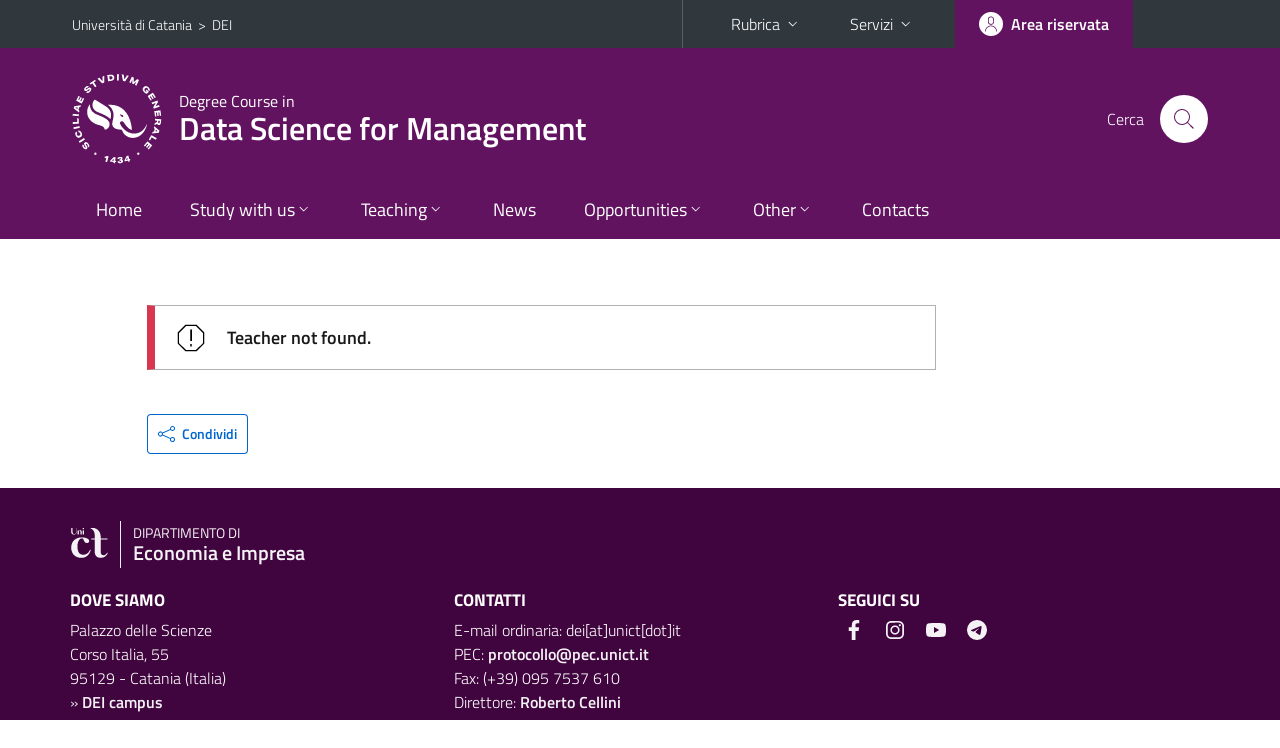

--- FILE ---
content_type: text/html; charset=utf-8
request_url: https://www.dei.unict.it/corsi/lm-91/docenti/giuseppe.pappalardo?eng
body_size: 6160
content:
<!DOCTYPE html>
<html lang="it">
<head>
<meta charset="utf-8">
<title>Professor Profile | Degree Course in Data Science for Management</title>
<meta name="viewport" content="width=device-width,initial-scale=1,shrink-to-fit=no">
<meta name="Generator" content="Drupal 7 (http://drupal.org)">
<link rel="canonical" href="/content/scheda-docente">
<link rel="shortlink" href="/node/246">
<link rel="shortcut icon" href="https://www.dei.unict.it/sites/all/themes/id_theme_sd/favicon.ico" type="image/vnd.microsoft.icon">
<link href="/bootstrap-italia/css/bootstrap-italia.min.css" rel="stylesheet">
<link type="text/css" rel="stylesheet" href="https://www.dei.unict.it/sites/default/files/css/css_xE-rWrJf-fncB6ztZfd2huxqgxu4WO-qwma6Xer30m4.css" media="all">
<link type="text/css" rel="stylesheet" href="https://www.dei.unict.it/sites/default/files/css/css_FxaKEmZiPafVzcOQkzTOcaYxUKkCX5U9yUFT4BZCXv8.css" media="all">
<link type="text/css" rel="stylesheet" href="https://www.dei.unict.it/sites/default/files/css/css_PGbJgHCUCBf4dg7K9Kt8aAwsApndP4GZ9RuToPy3-Fk.css" media="all">
<style type="text/css" media="all">
<!--/*--><![CDATA[/*><!--*/
.skiplinks{background-color:#fff}#menu-di-servizio .dropdown-menu,.it-header-slim-right-zone .dropdown-menu{z-index:9999}#menu-servizi{z-index:1001}#nav10.navbar-collapsable{z-index:1000!important}#nav10.navbar-collapsable .close-div{background-color:transparent}
.unict-purple .it-header-slim-wrapper .btn-full,.unict-purple .it-header-center-wrapper,.unict-purple .back-to-top,.unict-purple .btn-primary,.unict-purple #home-sd h2{background-color:#621360}.unict-purple .bg-primary{background-color:#621360!important}.unict-purple .text-primary{color:#621360!important}.unict-purple .it-header-slim-wrapper .btn-full:hover,.unict-purple .btn-primary:hover,.unict-purple .back-to-top:hover{background-color:#490b48;color:#fff!important}.unict-purple .it-header-slim-wrapper .btn-full:active,.unict-purple .btn-primary:active{background-color:#40053f!important}.unict-purple .it-header-slim-wrapper .btn-full .icon-primary,.unict-purple .it-header-center-wrapper .it-header-center-content-wrapper .it-search-wrapper a.rounded-icon svg,.unict-purple .btn-primary .icon-primary{fill:#621360!important}.unict-purple .it-footer-main{background-color:#40053f}.unict-purple .it-footer-small-prints{background-color:#2b042a}@media(min-width:992px){.unict-purple .it-header-navbar-wrapper{background-color:#621360}}@media(max-width:991px){.unict-purple .it-header-center-wrapper .it-header-center-content-wrapper .it-search-wrapper a.rounded-icon svg{fill:#fff!important}.unict-purple .it-header-slim-wrapper .btn-full,.unict-purple .it-header-slim-wrapper .btn-full:hover{background-color:transparent}.unict-purple .it-nav-wrapper .navbar .navbar-collapsable .navbar-nav li a.nav-link{color:#621360}.unict-purple .it-nav-wrapper .navbar .navbar-collapsable .navbar-nav li a.nav-link.active{border-left-color:#621360}.unict-purple #it-main-menu .nav-item svg{fill:#621360}}
#it-main{margin-top:2em}#it-main h2{color:#0e2ec0}#it-main h3{color:#cc3366}#it-main h4{color:#0f7117}

/*]]>*/-->
</style>
<link type="text/css" rel="stylesheet" href="https://www.dei.unict.it/sites/default/files/css/css_-eFYVcHCpqbwlkFE-29TWPiqx23kD5BSO5dB-HYaW9A.css" media="all">
<script type="text/javascript" src="https://www.dei.unict.it/sites/default/files/js/js_6UR8aB1w5-y_vdUUdWDWlX2QhWu_qIXlEGEV48YgV-c.js"></script>
<script type="text/javascript" src="https://www.dei.unict.it/sites/default/files/js/js_onbE0n0cQY6KTDQtHO_E27UBymFC-RuqypZZ6Zxez-o.js"></script>
<script type="text/javascript" src="https://www.dei.unict.it/sites/default/files/js/js_rLE4G4vPmkMJk6_AUcVncA43pW3H1itV6EOoe-aqs0I.js"></script>
<script type="text/javascript">
<!--//--><![CDATA[//><!--
jQuery.extend(Drupal.settings, {"basePath":"\/","pathPrefix":"","setHasJsCookie":0,"ajaxPageState":{"theme":"id_theme_sd","theme_token":"wzMKXLEl44MfMumEs_A2AUd3QRYWKT5Ok8UwEdUG4d0","js":{"sites\/all\/modules\/jquery_update\/replace\/jquery\/2.2\/jquery.min.js":1,"misc\/jquery-extend-3.4.0.js":1,"misc\/jquery-html-prefilter-3.5.0-backport.js":1,"misc\/jquery.once.js":1,"misc\/drupal.js":1,"sites\/all\/modules\/jquery_update\/js\/jquery_browser.js":1,"misc\/form-single-submit.js":1,"public:\/\/languages\/it_4UQISruCrjOxY9TUs9DN670yhgORw4KsfnAc92GO8Xk.js":1},"css":{"modules\/system\/system.base.css":1,"modules\/system\/system.menus.css":1,"modules\/system\/system.messages.css":1,"modules\/system\/system.theme.css":1,"sites\/all\/modules\/calendar\/css\/calendar_multiday.css":1,"sites\/all\/modules\/date\/date_repeat_field\/date_repeat_field.css":1,"modules\/field\/theme\/field.css":1,"modules\/node\/node.css":1,"modules\/search\/search.css":1,"modules\/user\/user.css":1,"sites\/all\/modules\/views\/css\/views.css":1,"sites\/all\/modules\/ckeditor\/css\/ckeditor.css":1,"sites\/all\/modules\/ctools\/css\/ctools.css":1,"0":1,"1":1,"2":1,"sites\/all\/themes\/id_theme\/style.css":1,"sites\/all\/themes\/id_theme_sd\/sd.css":1}},"urlIsAjaxTrusted":{"\/search\/node":true}});
//--><!]]>
</script>
</head>
<body class="html not-front not-logged-in one-sidebar sidebar-first page-node page-node- page-node-246 node-type-pagina-dinamica i18n-it sd252 unict-purple cds cdslm-91">
<div class="skiplinks"><a class="sr-only sr-only-focusable" href="#it-main" accesskey="c">Vai al contenuto principale</a><a class="sr-only sr-only-focusable" href="#it-main-menu" accesskey="n">Vai al menu di navigazione</a></div>
<header class="it-header-wrapper">
<div class="it-header-slim-wrapper">
<div class="container">
<div class="row"><div class="col-12">
<div class="it-header-slim-wrapper-content">
<span class="d-none d-lg-block navbar-brand"><a href="https://www.unict.it">Università di Catania</a> &nbsp;&gt;&nbsp; <a href="/">DEI</a></span>
<div class="nav-mobile"><nav aria-label="Navigazione accessoria">
<a class="it-opener d-lg-none mr-1" href="https://www.unict.it" aria-hidden="true" tabindex="-1">Università di Catania</a><a class="it-opener d-lg-none" data-toggle="collapse" href="#menu-di-servizio" role="button" aria-expanded="false" aria-controls="menu-di-servizio" title="Apri il menu di servizio"><svg class="icon" role="img"><use href="/bootstrap-italia/svg/sprite.svg#it-expand"></use></svg></a>
<div class="link-list-wrapper collapse" id="menu-di-servizio">
<ul class="link-list border-right-0 pr-0">
<li class="dropdown"><a class="list-item dropdown-toggle" href="#" role="button" data-toggle="dropdown" aria-expanded="false">Rubrica<svg class="icon d-none d-lg-block" role="img"><use href="/bootstrap-italia/svg/sprite.svg#it-expand"></use></svg></a>
<div class="dropdown-menu"><div class="row"><div class="col-12 px-3">
<form action="https://www.unict.it/content/cerca-nella-rubrica" method="post" id="rubrica-form" accept-charset="UTF-8" class="unict-form">
<div class="container">
<div class="form-row"><label for="input-01" class="sr-only">Cerca nella rubrica per cognome</label><input required id="input-01" name="trova" type="text" class="form-control" autocomplete="family-name" placeholder="Cerca nella rubrica per cognome"></div>
<div class="form-row mt-2 mb-1"><input type="submit" class="btn btn-primary btn-xs py-1" value="CERCA"></div>
</div>
</form>
</div></div></div></li>
<li class="dropdown"><a class="list-item dropdown-toggle" href="#" role="button" data-toggle="dropdown" aria-expanded="false">Servizi<svg class="icon d-none d-lg-block" role="img"><use href="/bootstrap-italia/svg/sprite.svg#it-expand"></use></svg></a>
<div class="dropdown-menu" id="menu-servizi"><div class="row"><div class="col-12"><div class="link-list-wrapper">
<ul>
<li><a class="list-item" href="https://studenti.smartedu.unict.it" target="_blank" rel="noopener"><span>Portale studenti</span></a></li>
<li><a class="list-item" href="https://docenti.smartedu.unict.it/docenti/" target="_blank" rel="noopener"><span>Portale docenti / didattica</span></a></li>
<li><a class="list-item" href="https://intranet.unict.it" target="_blank" rel="noopener"><span>Portale personale</span></a></li>
<li><a class="list-item" href="https://segreterie.smartedu.unict.it" target="_blank" rel="noopener"><span>Portale segreterie</span></a></li>
<li><a class="list-item" href="https://www.sida.unict.it" target="_blank" rel="noopener"><span>Biblioteca digitale</span></a></li>
<li><a class="list-item" href="https://webmail365.unict.it" target="_blank" rel="noopener"><span>Webmail studenti</span></a></li>
<li><a class="list-item" href="https://webmail.unict.it" target="_blank" rel="noopener"><span>Webmail docenti e personale</span></a></li>
<li><a class="list-item" href="https://studium.unict.it" target="_blank" rel="noopener"><span>E-learning / Studium</span></a></li>
<li><a class="list-item" href="https://www.unict.it/servizi/servizi-web"><span>Servizi informatici</span></a></li>
<li><a class="list-item" href="https://www.unict.it/servizi"><span><strong>Tutti i servizi</strong> &raquo;</span></a></li>
</ul>
</div></div></div></div></li>
</ul>
</div>
</nav></div>
<div class="it-header-slim-right-zone margin-right-zone">
<a class="btn btn-icon btn-full" href="/user"><span class="rounded-icon"><svg class="icon icon-primary" role="img" aria-label="Accedi all'area riservata"><use href="/bootstrap-italia/svg/sprite.svg#it-user"></use></svg></span><span class="d-none d-lg-block">Area riservata</span></a>
</div>
</div>
</div></div>
</div>
</div>
<div class="it-nav-wrapper">
<div class="it-header-center-wrapper">
<div class="container">
<div class="row"><div class="col-12">
<div class="it-header-center-content-wrapper">
<div class="it-brand-wrapper"><a href="/corsi/lm-91"><img src="/sites/all/themes/id_theme/unict.svg" alt="Logo UniCt" class="icon unict"><div class="it-brand-text"><h3>Degree Course in</h3><h2>Data Science for Management</h2></div></a></div>
<div class="it-right-zone"><div class="it-search-wrapper"><span class="d-none d-md-block">Cerca</span><a class="search-link rounded-icon" href="#" data-target="#searchModal" data-toggle="modal" aria-label="Cerca" title="Cerca"><svg class="icon" role="img"><use href="/bootstrap-italia/svg/sprite.svg#it-search"></use></svg></a></div>
</div>
</div>
</div></div>
</div>
</div>
<div class="it-header-navbar-wrapper">
<div class="container">
<div class="row"><div class="col-12">
<nav class="navbar navbar-expand-lg" aria-label="Navigazione principale">
<button class="custom-navbar-toggler" type="button" aria-controls="nav10" aria-expanded="false" aria-label="attiva / disattiva la navigazione" data-target="#nav10"><svg class="icon" role="img"><use href="/bootstrap-italia/svg/sprite.svg#it-burger"></use></svg></button>
<div class="navbar-collapsable" id="nav10">
<div class="overlay"></div>
<div class="close-div"><button class="close-menu border-0" type="button" aria-label="chiudi"><svg class="icon icon-white" role="img"><use href="/bootstrap-italia/svg/sprite.svg#it-close-big"></use></svg></button></div>
<div class="menu-wrapper" id="it-main-menu">
<ul class="navbar-nav">
<li class="nav-item"><a class="nav-link" href="/corsi/lm-91">Home</a></li>
<li class="nav-item dropdown"><a class="nav-link dropdown-toggle" href="#" data-toggle="dropdown" aria-expanded="false">Study with us<svg class="icon icon-xs"><use href="/bootstrap-italia/svg/sprite.svg#it-expand"></use></svg></a>
<div class="dropdown-menu"><div class="link-list-wrapper"><ul class="link-list text-nowrap">
<li><a class="list-item" href="/corsi/lm-91/presentazione-del-corso">Course Overview</a></li>
<li><a class="list-item" href="/corsi/lm-91/programme-structure">Course Plans</a></li>
<li><a class="list-item" href="/corsi/lm-91/enroll-information">How to enroll</a></li>
<li><a class="list-item" href="/corsi/lm-91/programme-regulation">Course Regulations</a></li>
<li><a class="list-item" href="/en/teaching-calendar">Calendar of all the activities</a></li>
<li><a class="list-item" href="/studenti/home">Information for students (IT only)</a></li>
</ul></div></div></li>
<li class="nav-item d-lg-flex dropdown"><a class="nav-link dropdown-toggle" href="#" data-toggle="dropdown" aria-expanded="false">Teaching<svg class="icon icon-xs"><use href="/bootstrap-italia/svg/sprite.svg#it-expand"></use></svg></a>
<div class="dropdown-menu"><div class="link-list-wrapper"><ul class="link-list text-nowrap">
<li><a class="list-item left-icon" href="/corsi/lm-91/bacheca-DSM"><svg class="icon icon-sm icon-primary left"><use href="/bootstrap-italia/svg/sprite.svg#it-note"></use></svg><span>Course Timetable</span></a></li>
<li><a class="list-item left-icon text-nowrap" href="/corsi/lm-91/orario-delle-lezioni"><svg class="icon icon-sm icon-primary left"><use href="/bootstrap-italia/svg/sprite.svg#it-presentation"></use></svg><span>Lectures Schedule</span></a></li>
<li><a class="list-item left-icon" href="/corsi/lm-91/docenti"><img src="/sites/all/themes/id_theme_sd/docenti_primary.svg" class="icon" alt="" style="width:20px;height:20px;margin:10px 10px 10px 2px"><span>Faculty</span></a></li>
<li><a class="list-item left-icon" href="/corsi/lm-91/programmi"><svg class="icon icon-sm icon-primary left"><use href="/bootstrap-italia/svg/sprite.svg#it-files"></use></svg><span>Study Plans</span></a></li>
<li><a class="list-item left-icon" href="/corsi/lm-91/esami"><svg class="icon icon-sm icon-primary left"><use href="/bootstrap-italia/svg/sprite.svg#it-calendar"></use></svg><span>Exam Calendar</span></a></li>
<li><a class="list-item left-icon" href="/corsi/lm-91/informazioni-i-laureandi"><svg class="icon icon-sm icon-primary left"><use href="/bootstrap-italia/svg/sprite.svg#it-bookmark"></use></svg><span>Graduation Exams</span></a></li>
</ul></div></div></li>
<li class="nav-item d-lg-flex"><a class="nav-link" href="/corsi/lm-91/avvisi">News</a></li>
<li class="nav-item dropdown"><a class="nav-link dropdown-toggle" href="#" data-toggle="dropdown" aria-expanded="false">Opportunities<svg class="icon icon-xs"><use href="/bootstrap-italia/svg/sprite.svg#it-expand"></use></svg></a>
<div class="dropdown-menu"><div class="link-list-wrapper"><ul class="link-list text-nowrap">
<li><a class="list-item" href="/didattica/ulteriori-attività-formative-uaf">Internships and Apprenticeships</a></li>
<li><a class="list-item" href="/Comunicazioni/elenco-news-stage">Stages (IT only)</a></li>
<li><a class="list-item" href="/Comunicazioni/elenco-news-seminari-prof">Professional Seminars (IT only)</a></li>
<li><a class="list-item" href="/Comunicazioni/elenco-news-opportunita">Other opportunities (IT only)</a></li>
</ul></div></div></li>
<li class="nav-item dropdown"><a class="nav-link dropdown-toggle" href="#" data-toggle="dropdown" aria-expanded="false">Other<svg class="icon icon-xs"><use href="/bootstrap-italia/svg/sprite.svg#it-expand"></use></svg></a>
<div class="dropdown-menu"><div class="link-list-wrapper"><ul class="link-list text-nowrap">
<li><a class="list-item" href="/corsi/lm-91/valutazione-del-cdl">Programme evaluation (IT only)</a></li>
<li><a class="list-item" href="/studenti/modulistica">Forms (IT only)</a></li>
<li><a class="list-item" href="/didattica/esami-di-lingua-straniera-attestazione-livelli-di-conoscenza">Foreign language: certification of knowledge (IT only)</a></li>
<li><a class="list-item" href="/corsi/lm-91/verbali-del-consiglio-del-corso-di-laurea">Minutes of the board (IT only)</a></li>
<li><a class="list-item" href="/corsi/lm-91/universitaly">Universitaly (IT only)</a></li>
<li><a class="list-item" href="/ricerca/risorseSR2">Study and Research Resources</a></li>
</ul></div></div></li>
<li class="nav-item"><a class="nav-link" href="/corsi/lm-91/contatti">Contacts</a></li>
<li class="nav-item d-lg-none"><a class="nav-link" href="/">The Department</a></li>
</ul>
</div>
</div>
</nav>
</div></div>
</div>
</div>
</div>
</header>
<main id="it-main">
<section id="content">
<div class="container">
<div class="row">
<div class="offset-lg-1 col-lg-8 col-md-12 px-3 px-sm-0">
<article id="content-node-246">
<div class="alert alert-danger mt-5" role="alert"><b>Teacher not found.</b></div>
<div class="dropdown" id="it-share">
<a class="dropdown-toggle btn btn-outline-primary btn-icon btn-xs mt-2 mb-3 p-2" href="#" role="button" data-toggle="dropdown" aria-expanded="false"><svg class="icon icon-primary icon-sm" role="img"><use href="/bootstrap-italia/svg/sprite.svg#it-share"></use></svg><span>Condividi</span></a>
<div class="dropdown-menu"><div class="link-list-wrapper"><ul class="link-list">
<li><a class="list-item" rel="nofollow" href="https://www.facebook.com/sharer/sharer.php?src=bm&amp;u=https%3A%2F%2Fwww.dei.unict.it%2Fcorsi%2Flm-91%2Fdocenti%2Fgiuseppe.pappalardo%3Feng&amp;t=Scheda+docente&amp;v=3" onclick="javascript:window.open(this.href,'','menubar=no,toolbar=no,resizable=yes,scrollbar=yes,height=500,width=720');return false;"><svg class="icon icon-primary icon-sm align-middle mr-1" role="img"><use href="/bootstrap-italia/svg/sprite.svg#it-facebook-square"></use></svg><span class="u-hiddenVisually">Facebook</span></a></li>
<li><a class="list-item" rel="nofollow" href="https://www.twitter.com/share?url=https%3A%2F%2Fwww.dei.unict.it%2Fcorsi%2Flm-91%2Fdocenti%2Fgiuseppe.pappalardo%3Feng" onclick="javascript:window.open(this.href,'','menubar=no,toolbar=no,resizable=yes,scrollbar=yes,height=600,width=600');return false;"><svg class="icon icon-primary icon-sm align-middle mr-1" role="img"><use href="/bootstrap-italia/svg/sprite.svg#it-twitter"></use></svg><span class="u-hiddenVisually">Twitter</span></a></li>
<li><a class="list-item" href="https://api.whatsapp.com/send?text=https%3A%2F%2Fwww.dei.unict.it%2Fcorsi%2Flm-91%2Fdocenti%2Fgiuseppe.pappalardo%3Feng" data-action="share/whatsapp/share"><svg class="icon icon-primary icon-sm align-middle mr-1" role="img"><use href="/bootstrap-italia/svg/sprite.svg#it-whatsapp"></use></svg><span class="u-hiddenVisually">Whatsapp</span></a></li>
<li><a class="list-item" href="https://t.me/share/url?url=https%3A%2F%2Fwww.dei.unict.it%2Fcorsi%2Flm-91%2Fdocenti%2Fgiuseppe.pappalardo%3Feng&amp;text=Scheda+docente" data-action="share/telegram/share"><svg class="icon icon-primary icon-sm align-middle mr-1" role="img"><use href="/bootstrap-italia/svg/sprite.svg#it-telegram"></use></svg><span class="u-hiddenVisually">Telegram</span></a></li>
<li><a class="list-item" href="mailto:?subject=Dipartimento+di+Economia+e+Impresa+-+Scheda+docente&amp;body=https%3A%2F%2Fwww.dei.unict.it%2Fcorsi%2Flm-91%2Fdocenti%2Fgiuseppe.pappalardo%3Feng"><svg class="icon icon-primary icon-sm align-middle mr-1" role="img"><use href="/bootstrap-italia/svg/sprite.svg#it-mail"></use></svg><span class="u-hiddenVisually">Email</span></a></li>
</ul></div></div>
</div>
</article>
</div>
</div>
</div>
</section>
</main>
<nav class="bottom-nav d-block d-lg-none"><ul>
<li><a href="/corsi/lm-91/avvisi"><svg class="icon"><use href="/bootstrap-italia/svg/sprite.svg#it-horn"></use></svg><span class="bottom-nav-label">News</span></a></li>
<li><a href="/corsi/lm-91/orario-delle-lezioni"><svg class="icon"><use href="/bootstrap-italia/svg/sprite.svg#it-presentation"></use></svg><span class="bottom-nav-label">Lessons</span></a></li>
<li><a href="/corsi/lm-91/docenti"><img src="/sites/all/themes/id_theme_sd/docenti.svg" class="icon" alt="" style="width:28px;height:28px;margin:2px 0"><span class="bottom-nav-label">Faculty</span></a></li>
<li><a href="/corsi/lm-91/programmi"><svg class="icon"><use href="/bootstrap-italia/svg/sprite.svg#it-files"></use></svg><span class="bottom-nav-label">Study Plans</span></a></li>
<li><a href="/corsi/lm-91/esami"><svg class="icon"><use href="/bootstrap-italia/svg/sprite.svg#it-calendar"></use></svg><span class="bottom-nav-label">Exams</span></a></li>
<li><a href="/corsi/lm-91/informazioni-i-laureandi"><svg class="icon"><use href="/bootstrap-italia/svg/sprite.svg#it-bookmark"></use></svg><span class="bottom-nav-label">Graduation</span></a></li>
</ul></nav>
<footer class="it-footer">
<div class="it-footer-main">
<div class="container">
<section><div class="row clearfix"><div class="col-sm-12"><div class="it-brand-wrapper"><a href="/"><img src="/sites/all/themes/id_theme/monogramma.svg" class="icon monogramma_icon" alt="Monogramma UniCt"><div class="it-brand-text unict_monogramma"><h3>Dipartimento di</h3><h2>Economia e Impresa</h2></div></a></div></div></div></section>
<section>
<div class="row">
<div class="col-md-4 col-sm-6 pb-2">
<div id="block-block-87" class="block block-block">
<h3>Dove siamo</h3>

<div class="content">
<p>Palazzo delle Scienze<br>
Corso Italia, 55<br>
95129 - Catania (Italia)<br>
» <a href="/dipartimento/posizione-di-aule-servizi-e-uffici">DEI campus</a></p>

</div>
</div>
</div>
<div class="col-md-4 col-sm-6 pb-2">
<div id="block-block-88" class="block block-block">
<h3>Contatti</h3>

<div class="content">
<p>E-mail ordinaria: dei[at]unict[dot]it<br>
PEC: <a href="mailto:protocollo@pec.unict.it" rel="noopener noreferrer">protocollo@pec.unict.it</a><br>
Fax: (+39) 095 7537 610<br>
Direttore: <a href="/dipartimento/direzione">Roberto Cellini</a></p>

</div>
</div>
</div>
<div class="col-md-4 col-sm-6 pb-2">
<h3>Seguici&nbsp;su</h3>
<ul class="list-inline text-left social"><li class="list-inline-item pb-2"><a class="p-1" href="https://www.facebook.com/dei.unict/?locale=it_IT"><svg class="icon icon-sm icon-white align-top" aria-label="Facebook"><use href="/bootstrap-italia/svg/sprite.svg#it-facebook"></use></svg></a></li><li class="list-inline-item pb-2"><a class="p-1" href="https://www.instagram.com/dei_unict/"><svg class="icon icon-sm icon-white align-top" aria-label="Instagram"><use href="/bootstrap-italia/svg/sprite.svg#it-instagram"></use></svg></a></li><li class="list-inline-item pb-2"><a class="p-1" href="https://www.youtube.com/channel/UCitHoQBL5_ECaqRs6YdAcPw"><svg class="icon icon-sm icon-white align-top" aria-label="YouTube"><use href="/bootstrap-italia/svg/sprite.svg#it-youtube"></use></svg></a></li><li class="list-inline-item pb-2"><a class="p-1" href="https://t.me/deinews"><svg class="icon icon-sm icon-white align-top" aria-label="Telegram"><use href="/bootstrap-italia/svg/sprite.svg#it-telegram"></use></svg></a></li></ul>
</div></div>
</section>
</div>
</div>
<div class="it-footer-small-prints clearfix">
<div class="container">
<h3 class="sr-only">Link e informazioni utili</h3>
<div class="region region-footer-link">
<div id="block-block-89" class="block block-block">

<div class="content">
<ul class="it-footer-small-prints-list list-inline mb-0 d-flex flex-column flex-md-row">
<li><a href="/altro/privacy">Privacy</a></li>
<li><a href="/altro/note-legali">Note legali</a></li>
<li><a href="/altro/accessibilità">Accessibilità</a></li>
<li><a href="/stats">Dati di monitoraggio</a></li>
<li><a href="/sitemap">Mappa del sito</a></li>
</ul>

</div>
</div>
</div>
</div>
</div>
</footer>
<div class="modal fade show" id="searchModal" tabindex="-1" role="dialog" aria-labelledby="cerca-nel-sito" aria-modal="true">
<div class="modal-dialog"><div class="modal-content p-3">
<div class="container"><div class="row"><button class="close mr-3" type="button" data-dismiss="modal" aria-label="Chiudi"><svg class="icon" role="img"><use href="/bootstrap-italia/svg/sprite.svg#it-arrow-left"></use></svg></button><h2 class="modal-title" id="cerca-nel-sito">Cerca nel sito</h2></div></div>
<form class="search-form" action="/search/node" method="post" id="search-form" accept-charset="UTF-8"><div><div class="container"><div class="form-row mt-2 mb-4">
  <label for="edit-keys" class="d-none">Termini da ricercare</label>
 <input required type="text" id="edit-keys" name="keys" value="" size="40" maxlength="255" class="form-control" placeholder="Inserisci qui i termini da ricercare">
</div>
<input type="submit" id="edit-submit" name="op" value="Cerca" class="form-submit"></div><input type="hidden" aria-label="" name="form_build_id" value="form-WmBeMcARM3fMls6u2yyi7s9Oaf5OWyF8IMaGRD0bQJQ">
<input type="hidden" aria-label="" name="form_id" value="search_form">
</div></form>
</div></div>
</div>
<a href="#" aria-hidden="true" data-attribute="back-to-top" class="back-to-top shadow d-print-none"><svg class="icon icon-light" aria-label="Vai a inizio pagina"><use href="/bootstrap-italia/svg/sprite.svg#it-arrow-up"></use></svg></a>
<script>window.__PUBLIC_PATH__ = "/bootstrap-italia/fonts"</script>
<script src="/bootstrap-italia/js/bootstrap-italia.bundle.min.js"></script>
</body>
</html>